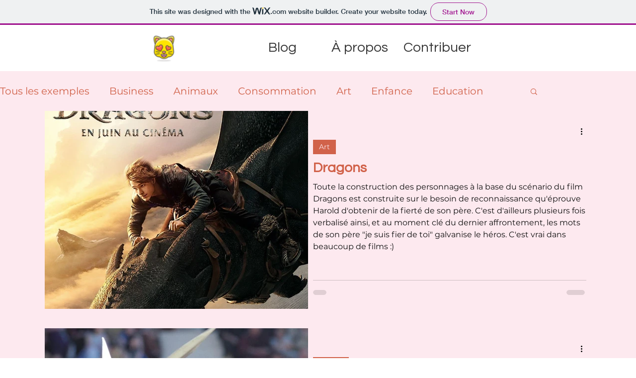

--- FILE ---
content_type: text/css; charset=utf-8
request_url: https://regisbacher8.wixsite.com/_serverless/pro-gallery-css-v4-server/layoutCss?ver=2&id=pro-blog&items=0_1080_1350%7C0_1280_670%7C0_5472_3648%7C0_640_360%7C0_704_396%7C0_1024_576%7C0_613_344%7C0_800_533%7C0_493_271&container=223_1100_3889.5_720&options=gallerySizeType:px%7CgallerySizePx:1100%7CimageMargin:39%7CisRTL:false%7CtextBoxWidthPercent:50%7CcalculateTextBoxWidthMode:PERCENT%7CgalleryLayout:2%7CtitlePlacement:SHOW_ON_THE_RIGHT%7CnumberOfImagesPerRow:1%7CgridStyle:1%7CcubeRatio:1.3333333333333333
body_size: -63
content:
#pro-gallery-pro-blog [data-hook="item-container"][data-idx="0"].gallery-item-container{opacity: 1 !important;display: block !important;transition: opacity .2s ease !important;top: 0px !important;left: 0px !important;right: auto !important;height: 398px !important;width: 1100px !important;} #pro-gallery-pro-blog [data-hook="item-container"][data-idx="0"] .gallery-item-common-info-outer{height: 100% !important;} #pro-gallery-pro-blog [data-hook="item-container"][data-idx="0"] .gallery-item-common-info{height: 100% !important;width: 570px !important;} #pro-gallery-pro-blog [data-hook="item-container"][data-idx="0"] .gallery-item-wrapper{width: 530px !important;height: 398px !important;margin: 0 !important;} #pro-gallery-pro-blog [data-hook="item-container"][data-idx="0"] .gallery-item-content{width: 530px !important;height: 398px !important;margin: 0px 0px !important;opacity: 1 !important;} #pro-gallery-pro-blog [data-hook="item-container"][data-idx="0"] .gallery-item-hover{width: 530px !important;height: 398px !important;opacity: 1 !important;} #pro-gallery-pro-blog [data-hook="item-container"][data-idx="0"] .item-hover-flex-container{width: 530px !important;height: 398px !important;margin: 0px 0px !important;opacity: 1 !important;} #pro-gallery-pro-blog [data-hook="item-container"][data-idx="0"] .gallery-item-wrapper img{width: 100% !important;height: 100% !important;opacity: 1 !important;} #pro-gallery-pro-blog [data-hook="item-container"][data-idx="1"].gallery-item-container{opacity: 1 !important;display: block !important;transition: opacity .2s ease !important;top: 437px !important;left: 0px !important;right: auto !important;height: 398px !important;width: 1100px !important;} #pro-gallery-pro-blog [data-hook="item-container"][data-idx="1"] .gallery-item-common-info-outer{height: 100% !important;} #pro-gallery-pro-blog [data-hook="item-container"][data-idx="1"] .gallery-item-common-info{height: 100% !important;width: 570px !important;} #pro-gallery-pro-blog [data-hook="item-container"][data-idx="1"] .gallery-item-wrapper{width: 530px !important;height: 398px !important;margin: 0 !important;} #pro-gallery-pro-blog [data-hook="item-container"][data-idx="1"] .gallery-item-content{width: 530px !important;height: 398px !important;margin: 0px 0px !important;opacity: 1 !important;} #pro-gallery-pro-blog [data-hook="item-container"][data-idx="1"] .gallery-item-hover{width: 530px !important;height: 398px !important;opacity: 1 !important;} #pro-gallery-pro-blog [data-hook="item-container"][data-idx="1"] .item-hover-flex-container{width: 530px !important;height: 398px !important;margin: 0px 0px !important;opacity: 1 !important;} #pro-gallery-pro-blog [data-hook="item-container"][data-idx="1"] .gallery-item-wrapper img{width: 100% !important;height: 100% !important;opacity: 1 !important;} #pro-gallery-pro-blog [data-hook="item-container"][data-idx="2"].gallery-item-container{opacity: 1 !important;display: block !important;transition: opacity .2s ease !important;top: 873px !important;left: 0px !important;right: auto !important;height: 398px !important;width: 1100px !important;} #pro-gallery-pro-blog [data-hook="item-container"][data-idx="2"] .gallery-item-common-info-outer{height: 100% !important;} #pro-gallery-pro-blog [data-hook="item-container"][data-idx="2"] .gallery-item-common-info{height: 100% !important;width: 570px !important;} #pro-gallery-pro-blog [data-hook="item-container"][data-idx="2"] .gallery-item-wrapper{width: 530px !important;height: 398px !important;margin: 0 !important;} #pro-gallery-pro-blog [data-hook="item-container"][data-idx="2"] .gallery-item-content{width: 530px !important;height: 398px !important;margin: 0px 0px !important;opacity: 1 !important;} #pro-gallery-pro-blog [data-hook="item-container"][data-idx="2"] .gallery-item-hover{width: 530px !important;height: 398px !important;opacity: 1 !important;} #pro-gallery-pro-blog [data-hook="item-container"][data-idx="2"] .item-hover-flex-container{width: 530px !important;height: 398px !important;margin: 0px 0px !important;opacity: 1 !important;} #pro-gallery-pro-blog [data-hook="item-container"][data-idx="2"] .gallery-item-wrapper img{width: 100% !important;height: 100% !important;opacity: 1 !important;} #pro-gallery-pro-blog [data-hook="item-container"][data-idx="3"]{display: none !important;} #pro-gallery-pro-blog [data-hook="item-container"][data-idx="4"]{display: none !important;} #pro-gallery-pro-blog [data-hook="item-container"][data-idx="5"]{display: none !important;} #pro-gallery-pro-blog [data-hook="item-container"][data-idx="6"]{display: none !important;} #pro-gallery-pro-blog [data-hook="item-container"][data-idx="7"]{display: none !important;} #pro-gallery-pro-blog [data-hook="item-container"][data-idx="8"]{display: none !important;} #pro-gallery-pro-blog .pro-gallery-prerender{height:3889.5px !important;}#pro-gallery-pro-blog {height:3889.5px !important; width:1100px !important;}#pro-gallery-pro-blog .pro-gallery-margin-container {height:3889.5px !important;}#pro-gallery-pro-blog .pro-gallery {height:3889.5px !important; width:1100px !important;}#pro-gallery-pro-blog .pro-gallery-parent-container {height:3889.5px !important; width:1139px !important;}